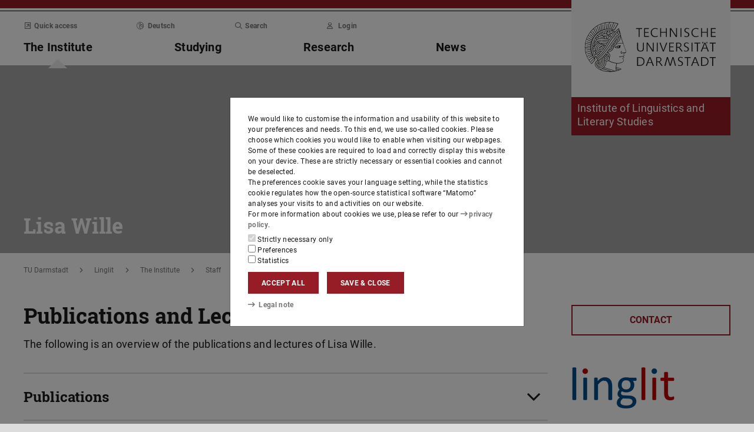

--- FILE ---
content_type: text/css
request_url: https://www.linglit.tu-darmstadt.de/media/resources/css_2/themes_css/theme-9d.css
body_size: 6082
content:
.link:not(.link-outer), .link .link-inner {
  color: #961C26;
}
.link:hover:not(.link-outer), .link:hover .link-inner, .link:focus:not(.link-outer), .link:focus .link-inner {
  color: #6b141b;
}
.text-key {
  color: #961C26;
}
.border-key {
  border-color: #961C26;
}
.score-key::after {
  border-color: #961C26;
}
.bg-key {
  background-color: #961C26;
}
a.bg-key:hover, a.bg-key:focus, button.bg-key:hover, button.bg-key:focus {
  background-color: #6b141b;
}

.btn-key {
  color: #fff;
  background-color: #961C26;
  border-color: #961C26;
}
.btn-key:hover, .btn-key:focus {
  color: #fff;
  background-color: #76161e;
  border-color: #6b141b;
}
.btn-key:focus, .btn-key.focus {
  box-shadow: 0 0 0 0.2rem rgba(150, 28, 38, 0.5);
}
.btn-key.disabled, .btn-key:disabled {
  color: #fff;
  background-color: #961C26;
  border-color: #961C26;
}
.btn-key:not(:disabled):not(.disabled):active, .btn-key:not(:disabled):not(.disabled).active, .show > .btn-key.dropdown-toggle {
  color: #fff;
  background-color: #6b141b;
  border-color: #601218;
}
.btn-key:not(:disabled):not(.disabled):active:focus, .btn-key:not(:disabled):not(.disabled).active:focus, .show > .btn-key.dropdown-toggle:focus {
  box-shadow: 0 0 0 0.2rem rgba(150, 28, 38, 0.5);
}
.btn-key.disabled, .btn-key:disabled {
  color: #fff;
  background-color: gray;
  border-color: gray;
}
.btn-key.disabled:hover, .btn-key.disabled:focus, .btn-key:disabled:hover, .btn-key:disabled:focus {
  color: #fff;
  background-color: #6d6d6d;
  border-color: #676767;
}
.btn-key.disabled:focus, .btn-key.disabled.focus, .btn-key:disabled:focus, .btn-key:disabled.focus {
  box-shadow: 0 0 0 0.2rem rgba(128, 128, 128, 0.5);
}
.btn-key.disabled.disabled, .btn-key.disabled:disabled, .btn-key:disabled.disabled, .btn-key:disabled:disabled {
  color: #fff;
  background-color: gray;
  border-color: gray;
}
.btn-key.disabled:not(:disabled):not(.disabled):active, .btn-key.disabled:not(:disabled):not(.disabled).active, .show > .btn-key.disabled.dropdown-toggle, .btn-key:disabled:not(:disabled):not(.disabled):active, .btn-key:disabled:not(:disabled):not(.disabled).active, .show > .btn-key:disabled.dropdown-toggle {
  color: #fff;
  background-color: #676767;
  border-color: #606060;
}
.btn-key.disabled:not(:disabled):not(.disabled):active:focus, .btn-key.disabled:not(:disabled):not(.disabled).active:focus, .show > .btn-key.disabled.dropdown-toggle:focus, .btn-key:disabled:not(:disabled):not(.disabled):active:focus, .btn-key:disabled:not(:disabled):not(.disabled).active:focus, .show > .btn-key:disabled.dropdown-toggle:focus {
  box-shadow: 0 0 0 0.2rem rgba(128, 128, 128, 0.5);
}
.btn-outline-key {
  color: #961C26;
  background-color: transparent;
  background-image: none;
  border-color: #961C26;
}
.btn-outline-key:hover, .btn-outline-key:focus {
  color: #fff;
  background-color: #961C26;
  border-color: #961C26;
}
.btn-outline-key:focus, .btn-outline-key.focus {
  box-shadow: 0 0 0 0.2rem rgba(150, 28, 38, 0.5);
}
.btn-outline-key.disabled, .btn-outline-key:disabled {
  color: #961C26;
  background-color: transparent;
}
.btn-outline-key:not(:disabled):not(.disabled):active, .btn-outline-key:not(:disabled):not(.disabled).active, .show > .btn-outline-key.dropdown-toggle {
  color: #fff;
  background-color: #961C26;
  border-color: #961C26;
}
.btn-outline-key:not(:disabled):not(.disabled):active:focus, .btn-outline-key:not(:disabled):not(.disabled).active:focus, .show > .btn-outline-key.dropdown-toggle:focus {
  box-shadow: 0 0 0 0.2rem rgba(150, 28, 38, 0.5);
}
.btn-outline-key.disabled, .btn-outline-key:disabled {
  color: gray;
  background-color: transparent;
  background-image: none;
  border-color: gray;
}
.btn-outline-key.disabled:hover, .btn-outline-key.disabled:focus, .btn-outline-key:disabled:hover, .btn-outline-key:disabled:focus {
  color: #fff;
  background-color: gray;
  border-color: gray;
}
.btn-outline-key.disabled:focus, .btn-outline-key.disabled.focus, .btn-outline-key:disabled:focus, .btn-outline-key:disabled.focus {
  box-shadow: 0 0 0 0.2rem rgba(128, 128, 128, 0.5);
}
.btn-outline-key.disabled.disabled, .btn-outline-key.disabled:disabled, .btn-outline-key:disabled.disabled, .btn-outline-key:disabled:disabled {
  color: gray;
  background-color: transparent;
}
.btn-outline-key.disabled:not(:disabled):not(.disabled):active, .btn-outline-key.disabled:not(:disabled):not(.disabled).active, .show > .btn-outline-key.disabled.dropdown-toggle, .btn-outline-key:disabled:not(:disabled):not(.disabled):active, .btn-outline-key:disabled:not(:disabled):not(.disabled).active, .show > .btn-outline-key:disabled.dropdown-toggle {
  color: #fff;
  background-color: gray;
  border-color: gray;
}
.btn-outline-key.disabled:not(:disabled):not(.disabled):active:focus, .btn-outline-key.disabled:not(:disabled):not(.disabled).active:focus, .show > .btn-outline-key.disabled.dropdown-toggle:focus, .btn-outline-key:disabled:not(:disabled):not(.disabled):active:focus, .btn-outline-key:disabled:not(:disabled):not(.disabled).active:focus, .show > .btn-outline-key:disabled.dropdown-toggle:focus {
  box-shadow: 0 0 0 0.2rem rgba(128, 128, 128, 0.5);
}
.btn-link {
  color: #961C26;
}
.btn-link:hover, .btn-link:focus {
  color: #6b141b;
}
.hover-text-key:hover,
.hover-group:hover .group-hover-text-key,
.hover-text-key:focus,
.hover-group:focus .group-hover-text-key {
  color: #961C26 !important;
}
.hover-bg-key:hover,
.hover-group:hover .group-hover-bg-key,
.hover-bg-key:focus,
.hover-group:focus .group-hover-bg-key {
  background-color: #961C26 !important;
}
.hover-border-key:hover,
.hover-group:hover .group-hover-border-key,
.hover-border-key:focus,
.hover-group:focus .group-hover-border-key {
  border-color: #961C26 !important;
}
.lightbox:focus-visible,
.link.link-outer:focus-visible {
  box-shadow: 0 0 0 0.2rem rgba(150, 28, 38, 0.5);
}
.toggle-section-content:focus-within {
  border-color: #961C26 !important;
}